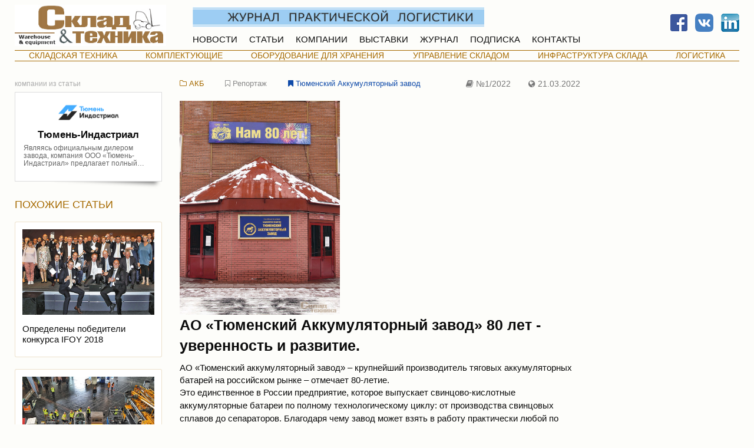

--- FILE ---
content_type: text/html; charset=utf-8
request_url: https://sitmag.ru/article/27453-ao-tyumenskiy-akkumulyatorniy-zavod-80-let-uverennost-i-razvitie
body_size: 34842
content:
<!DOCTYPE html>
<html class="desktop">
<head>
    <meta charset="utf-8" />
    <meta name="viewport" content="width=device-width, initial-scale=1.0" />
    <meta name="description" content="Склад и Техника — статьи о логистике, складской технике, оборудовании для складов" />
    <meta name="keywords" content="складская техника, логистика, оборудование для склада" />
        <link rel="canonical" href="https://sitmag.ru/article/27453-ao-tyumenskiy-akkumulyatorniy-zavod-80-let-uverennost-i-razvitie" />
        <title> АО «Тюменский Аккумуляторный завод» 80 лет - уверенность и развитие. – Склад и техника</title>

    
    
            <link rel="stylesheet" href="/css/foundation.d.min.css?v=z0r-QIxyGkR2rpoYCu6JbVFkcmpNBIR8T8uM78XMi4o" />
        <link rel="stylesheet" href="/css/font-awesome.min.css?v=nt19edsxhKAHjJzyCcx14lfRTxFhUuV3QgiFq07D2iw" />
        <link rel="stylesheet" href="/lib/swiper/swiper.min.css" />
            <link rel="stylesheet" href="/css/site.d.min.css?v=aBKlZvPenXMWnfVGj-U1dDcgCRoutp9T9XdoSC1lLGc" />
    
    



    <link rel="stylesheet" href="https://mag.rosb.ru/art-sup3/art-sup.min.css" />

    <style>
        
    </style>

</head>
<body class="site p-article">

    

    




    


    <header class="site__header">
            <div class="site-header">

                <a class="site-header__logo" href="/"><img class="site-header__logo-image" src="/images/logo.png" alt="Склад и техника, журнал" /></a>

                <a class="site-header__slogan" href="/magazine"><img src="/images/header-slogan.jpg" alt="Журнал практической логистики" /></a>

                <div class="site-header__main-menu main-menu">
                    <a class="main-menu__item" href="/events">НОВОСТИ</a>
                    <a class="main-menu__item" href="/articles">СТАТЬИ</a>
                    <a class="main-menu__item" href="/companies">КОМПАНИИ</a>
                    <a class="main-menu__item" href="/exhibitions">ВЫСТАВКИ</a>
                    <a class="main-menu__item" href="/magazine">ЖУРНАЛ</a>
                    <a class="main-menu__item" href="/magazine#podpiska">ПОДПИСКА</a>
                    <a class="main-menu__item" href="/contact">КОНТАКТЫ</a>
                </div>

                <div class="site-header__socials">
                    <a class="header-socials__item" href="https://www.facebook.com/ZurnalSkladITehnika/" target="_blank"><img src="/images/fb-logo-1.png" alt="Facebook" /></a>
                    <a class="header-socials__item" href="https://vk.com/zurnalskladitehnika" target="_blank"><img src="/images/VK-Blue-Logo.png" alt="ВКонтакте" /></a>
                    <a class="header-socials__item" href="https://www.linkedin.com/company/%D0%B6%D1%83%D1%80%D0%BD%D0%B0%D0%BB-%D1%81%D0%BA%D0%BB%D0%B0%D0%B4-%D0%B8-%D1%82%D0%B5%D1%85%D0%BD%D0%B8%D0%BA%D0%B0/" target="_blank"><img src="/images/Lin-logo.png" alt="Linkedin" /></a>
                </div>

                <div class="site-header__content-menu">
                    <div class="content-menu">
                        <a class="content-menu__item" href="/articles/skladskaya-tehnika">СКЛАДСКАЯ ТЕХНИКА</a>
                        <a class="content-menu__item" href="/articles/komplektuyushchie">КОМПЛЕКТУЮЩИЕ</a>
                        <a class="content-menu__item" href="/articles/hranenie-oborudovanie-dlya-hraneniya">ОБОРУДОВАНИЕ ДЛЯ ХРАНЕНИЯ</a>
                        <a class="content-menu__item" href="/articles/upravlenie-skladom">УПРАВЛЕНИЕ СКЛАДОМ</a>
                        <a class="content-menu__item" href="/articles/infrastruktura-sklada">ИНФРАСТРУКТУРА СКЛАДА</a>
                        <a class="content-menu__item" href="/articles/logistika">ЛОГИСТИКА</a>
                    </div>
                </div>

            </div>
    </header>

    <div class="site__body">
            <div class="grid-x grid-margin-x">
                <div class="site-body-extra-column cell medium-order-2 large-order-2 show-for-medium">

<div class="grid-y grid-margin-y-large">

        

<div class="cell">
<!-- Yandex.RTB R-A-233744-1 авто! -->
<div id="yandex_rtb_R-A-233744-1"></div>
<script type="text/javascript">
    (function(w, d, n, s, t) {
        w[n] = w[n] || [];
        w[n].push(function() {
            Ya.Context.AdvManager.render({
                blockId: "R-A-233744-1",
                renderTo: "yandex_rtb_R-A-233744-1",
                horizontalAlign: false,
                async: true
            });
        });
        t = d.getElementsByTagName("script")[0];
        s = d.createElement("script");
        s.type = "text/javascript";
        s.src = "//an.yandex.ru/system/context.js";
        s.async = true;
        t.parentNode.insertBefore(s, t);
    })(this, this.document, "yandexContextAsyncCallbacks");
</script>
</div>
    

<div class="cell">
<!-- Yandex.RTB R-A-233744-2 авто! -->
<div id="yandex_rtb_R-A-233744-2"></div>
<script type="text/javascript">
    (function(w, d, n, s, t) {
        w[n] = w[n] || [];
        w[n].push(function() {
            Ya.Context.AdvManager.render({
                blockId: "R-A-233744-2",
                renderTo: "yandex_rtb_R-A-233744-2",
                horizontalAlign: false,
                async: true
            });
        });
        t = d.getElementsByTagName("script")[0];
        s = d.createElement("script");
        s.type = "text/javascript";
        s.src = "//an.yandex.ru/system/context.js";
        s.async = true;
        t.parentNode.insertBefore(s, t);
    })(this, this.document, "yandexContextAsyncCallbacks");
</script>
</div>
    

<div class="cell">
<!-- Yandex.RTB R-A-233744-3 авто! -->
<div id="yandex_rtb_R-A-233744-3"></div>
<script type="text/javascript">
    (function(w, d, n, s, t) {
        w[n] = w[n] || [];
        w[n].push(function() {
            Ya.Context.AdvManager.render({
                blockId: "R-A-233744-3",
                renderTo: "yandex_rtb_R-A-233744-3",
                horizontalAlign: false,
                async: true
            });
        });
        t = d.getElementsByTagName("script")[0];
        s = d.createElement("script");
        s.type = "text/javascript";
        s.src = "//an.yandex.ru/system/context.js";
        s.async = true;
        t.parentNode.insertBefore(s, t);
    })(this, this.document, "yandexContextAsyncCallbacks");
</script>
</div>
    

<div class="cell">
<!-- Yandex.RTB R-A-233744-4 авто! -->
<div id="yandex_rtb_R-A-233744-4"></div>
<script type="text/javascript">
    (function(w, d, n, s, t) {
        w[n] = w[n] || [];
        w[n].push(function() {
            Ya.Context.AdvManager.render({
                blockId: "R-A-233744-4",
                renderTo: "yandex_rtb_R-A-233744-4",
                horizontalAlign: false,
                async: true
            });
        });
        t = d.getElementsByTagName("script")[0];
        s = d.createElement("script");
        s.type = "text/javascript";
        s.src = "//an.yandex.ru/system/context.js";
        s.async = true;
        t.parentNode.insertBefore(s, t);
    })(this, this.document, "yandexContextAsyncCallbacks");
</script>
</div>

</div>                </div>
                <div class="auto cell">
                    


<div class="grid-x grid-margin-x">

    <div class="cell side-column show-for-medium">
        <div class="grid-y grid-margin-y" style1="height: 100%;">

                <div class="cell">

<div class="company-mark-part-name">компании из статьи</div>
<div class="grid-y grid-margin-y-small">
        <div class="cell">
            <div class="company-mark effect4">
                <a class="company-mark__link" href="/company/137" title="<div class='company-hint'><div class='name'>ООО &quot;Тюмень-Индастриал&quot;</div><div class='description'>Являясь официальным дилером завода, компания ООО «Тюмень-Индастриал» предлагает полный перечень продукции промышленной группы АО «Тюменский аккумуляторный завод». Обращаясь к нам, вы можете быть уверены, что Вам ответит настоящий эксперт – тот, кто знает тонкости, нюансы и подводные камни. Мы за экономию Вашего времени и денег, чем быстрее вы получите новую АКБ и сервисное обслуживание, тем раньше сможете возобновить работу техники с минимальными затратами.&#xD;&#xA;&#xD;&#xA;Телефон :  &#x2B;7 (922) 072-01-02&#xD;&#xA;Электронный адрес : industrial72@yandex.ru</div></div>" data-tooltip data-position="left" data-allow-html="true">
                    <div class="company-mark__logo"><img src="/company/137/logo/%D0%BF%D1%80%D0%BE%D0%B7%D1%80%D0%B0%D1%87%20%D1%84%D0%BE%D0%BD_%D0%9C%D0%BE%D0%BD%D1%82%D0%B0%D0%B6%D0%BD%D0%B0%D1%8F%20%D0%BE%D0%B1%D0%BB%D0%B0%D1%81%D1%82%D1%8C%201.png" alt="" /></div>
                    <div class="company-mark__name">Тюмень-Индастриал</div>
                </a>
                <div class="company-mark__description">Являясь официальным дилером завода, компания ООО «Тюмень-Индастриал» предлагает полный перечень продукции промышленной группы АО «Тюменский аккумуляторный завод». Обращаясь к нам, вы можете быть уверены, что Вам ответит настоящий эксперт – тот, кто знает тонкости, нюансы и подводные камни. Мы за экономию Вашего времени и денег, чем быстрее вы получите новую АКБ и сервисное обслуживание, тем раньше сможете возобновить работу техники с минимальными затратами.&#xD;&#xA;&#xD;&#xA;Телефон :  &#x2B;7 (922) 072-01-02&#xD;&#xA;Электронный адрес : industrial72@yandex.ru</div>
                <a class="company-mark__site" target="_blank"></a>
            </div>
        </div>
</div>                </div>

            <div class="cell">

    <div class="side-colomn-header">ПОХОЖИЕ СТАТЬИ</div>
    <div class="grid-y grid-margin-y-small">
            <div class="cell">
                <a class="article-ann" href="/article/17545-opredeleny-pobediteli-konkursa-ifoy-2018">

                    <div class="preview">
                        <img class="preview__image" src="/article/17545-opredeleny-pobediteli-konkursa-ifoy-2018/obl.jpg" alt="Определены победители конкурса IFOY 2018" />
                    </div>

                    <div class="content">
                        <div class="title">Определены победители конкурса IFOY 2018</div>
                        <div class="subtitle link-group-item"></div>
                    </div>
                </a>
            </div>
            <div class="cell">
                <a class="article-ann" href="/article/17296-ifoy-award-predstavlyaet-finalistov-2018-goda">

                    <div class="preview">
                        <img class="preview__image" src="/article/17296-ifoy-award-predstavlyaet-finalistov-2018-goda/obl.jpg" alt="IFOY AWARD представляет финалистов 2018 года" />
                    </div>

                    <div class="content">
                        <div class="title">IFOY AWARD представляет финалистов 2018 года</div>
                        <div class="subtitle link-group-item"></div>
                    </div>
                </a>
            </div>
            <div class="cell">
                <a class="article-ann" href="/article/13841-vystavka-cemat-russia-2017">

                    <div class="preview">
                        <img class="preview__image" src="/article/13841-vystavka-cemat-russia-2017/obl.jpg" alt="Выставка CeMAT Russia 2017" />
                    </div>

                    <div class="content">
                        <div class="title">Выставка CeMAT Russia 2017</div>
                        <div class="subtitle link-group-item"></div>
                    </div>
                </a>
            </div>
            <div class="cell">
                <a class="article-ann" href="/article/12359-cemat-russia-2017-predstavit-novinki-goda">

                    <div class="preview">
                        <img class="preview__image" src="/article/12359-cemat-russia-2017-predstavit-novinki-goda/obl.jpg" alt="CeMAT Russia 2017 представит новинки года" />
                    </div>

                    <div class="content">
                        <div class="title">CeMAT Russia 2017 представит новинки года</div>
                        <div class="subtitle link-group-item"></div>
                    </div>
                </a>
            </div>
            <div class="cell">
                <a class="article-ann" href="/article/9829-cemat-russia-2016-kak-organizovat-sovremenniy-sklad-ch-1">

                    <div class="preview">
                        <img class="preview__image" src="/article/9829-cemat-russia-2016-kak-organizovat-sovremenniy-sklad-ch-1/obl.jpg" alt="CeMAT Russia 2016: как организовать современный склад (ч. 1)" />
                    </div>

                    <div class="content">
                        <div class="title">CeMAT Russia 2016: как организовать современный склад (ч. 1)</div>
                        <div class="subtitle link-group-item"></div>
                    </div>
                </a>
            </div>
    </div>
            </div>

            <div class="cell" data-sticky-container id="company-marks-repeat">
                <div class="sticky" data-sticky data-top-anchor="company-marks-repeat:top" data-btm-anchor="page-content:bottom">

<div class="company-mark-part-name">компании из статьи</div>
<div class="grid-y grid-margin-y-small">
        <div class="cell">
            <div class="company-mark effect4">
                <a class="company-mark__link" href="/company/137" title="<div class='company-hint'><div class='name'>ООО &quot;Тюмень-Индастриал&quot;</div><div class='description'>Являясь официальным дилером завода, компания ООО «Тюмень-Индастриал» предлагает полный перечень продукции промышленной группы АО «Тюменский аккумуляторный завод». Обращаясь к нам, вы можете быть уверены, что Вам ответит настоящий эксперт – тот, кто знает тонкости, нюансы и подводные камни. Мы за экономию Вашего времени и денег, чем быстрее вы получите новую АКБ и сервисное обслуживание, тем раньше сможете возобновить работу техники с минимальными затратами.&#xD;&#xA;&#xD;&#xA;Телефон :  &#x2B;7 (922) 072-01-02&#xD;&#xA;Электронный адрес : industrial72@yandex.ru</div></div>" data-tooltip data-position="left" data-allow-html="true">
                    <div class="company-mark__logo"><img src="/company/137/logo/%D0%BF%D1%80%D0%BE%D0%B7%D1%80%D0%B0%D1%87%20%D1%84%D0%BE%D0%BD_%D0%9C%D0%BE%D0%BD%D1%82%D0%B0%D0%B6%D0%BD%D0%B0%D1%8F%20%D0%BE%D0%B1%D0%BB%D0%B0%D1%81%D1%82%D1%8C%201.png" alt="" /></div>
                    <div class="company-mark__name">Тюмень-Индастриал</div>
                </a>
                <div class="company-mark__description">Являясь официальным дилером завода, компания ООО «Тюмень-Индастриал» предлагает полный перечень продукции промышленной группы АО «Тюменский аккумуляторный завод». Обращаясь к нам, вы можете быть уверены, что Вам ответит настоящий эксперт – тот, кто знает тонкости, нюансы и подводные камни. Мы за экономию Вашего времени и денег, чем быстрее вы получите новую АКБ и сервисное обслуживание, тем раньше сможете возобновить работу техники с минимальными затратами.&#xD;&#xA;&#xD;&#xA;Телефон :  &#x2B;7 (922) 072-01-02&#xD;&#xA;Электронный адрес : industrial72@yandex.ru</div>
                <a class="company-mark__site" target="_blank"></a>
            </div>
        </div>
</div>                </div>
            </div>

        </div>
    </div>


    <div class="auto cell">
        <div class="grid-y grid-margin-y-large">

            <div class="cell">
                <div class="grid-y grid-margin-y-small">

                    <div class="cell article-info">

<a class="article-info__tag article-info__tag--rubric" href="/articles/kompl-akb"><i class="fa fa-folder-o"></i>&nbsp;АКБ</a>
<a class="article-info__tag article-info__tag--keyword article-info__tag--next-group" href="/articles?kw=352"><i class="fa fa-bookmark-o"></i>&nbsp;Репортаж</a>
<a class="article-info__tag article-info__tag--brand article-info__tag--next-group" href="/articles?br=1543"><i class="fa fa-bookmark"></i>&nbsp;Тюменский Аккумуляторный завод</a>
                        <div class="article-info__dates">
                                <a class="article-info__dates__published" title="Опубликовано в журнале" href="/articles?date=2022-01"><i class="fa fa-book"></i>&nbsp;№1/2022</a>
                            <span class="article-info__dates__added" title="Добавлено на сайт"><i class="fa fa-globe"></i>&nbsp;21.03.2022</span>
                        </div>

                    </div>

                        <article class="cell article article--ST" id="page-content">
                            <div class="left figure right" style="width: 40%;"><img class="" src="/article/27453-ao-tyumenskiy-akkumulyatorniy-zavod-80-let-uverennost-i-razvitie/1.jpg" alt=""></div>
<h1 class="title"><strong>АО «Тюменский Аккумуляторный завод» 80 лет - уверенность и развитие.</strong></h1>
<div class="intro">АО «Тюменский аккумуляторный завод» – крупнейший производитель тяговых аккумуляторных батарей на российском рынке – отмечает 80-летие.</div>
<p>Это единственное в России предприятие, которое выпускает свинцово-кислотные аккумуляторные батареи по полному технологическому циклу: от производства свинцовых сплавов до сепараторов. Благодаря чему завод может взять в работу практически любой по объему заказ и выполнить его оговоренные сроки.</p>
<p>АО «Тюменский аккумуляторный завод» работает с 1942 года и уверенно выполняет обязательства перед заказчиками. Справившись с непростыми временами Великой отечественной войны, перестройки, дефолта и прочих исторических потрясений – день за днем бесперебойно продолжает выпускать продукцию.</p>
<p>Свой юбилей АО «Тюменский аккумуляторный завод» встречает в качестве мощного и надежного предприятия и вселяет уверенность на дальнейшее успешное технологическое развитие!</p>
<p><strong>Абсолютная уверенность</strong></p>
<p>Тяговая аккумуляторная батарея – это сердце транспортного средства, будь то складской погрузчик или другая электрическая техника. Отсюда выбор тяговой аккумуляторной батареи (АКБ) – важное и ответственное решение.</p>
<p>Если АКБ вышла из строя, то решить вопрос важно быстро, чтобы техника продолжала выполнять поставленные задачи. При этом, если заказать АКБ зарубежного производителя в условиях санкций или коронавирусных ограничений нет гарантии, что продукцию доставят вовремя. &nbsp;</p>
<p>На заводах полного цикла, как правило, есть в наличии все необходимые комплектующие для производства АКБ – отлаженный производственный цикл позволяет выпустить практически любой объем продукции широкой номенклатуры. Как и для ремонта вышедшей из строя АКБ всегда готовы в короткие сроки отгрузить аккумуляторы для замены. При этом сохраняются цены на комфортном для потребителя уровне.</p>
<p>Мы гордимся тем, что под запрос клиента АО «Тюменский аккумуляторный завод» готов наладить производственные процессы для выпуска нужной продукции. Помогает реализовать проект любой сложности – фундамент неизменного подхода: современная система менеджмента, новое технологическое оснащение и традиционная ответственность.</p>
<div class="figure"><img class="" src="/article/27453-ao-tyumenskiy-akkumulyatorniy-zavod-80-let-uverennost-i-razvitie/АКБ-тяговая-24x6PzS420-(163-01).jpg" alt=""></div>
<p><strong>Расширяя возможности</strong></p>
<p>На рынке тяговых аккумуляторных батарей ежегодно появляется продукция с качественно новыми характеристиками, которая пользуется спросом у покупателей. Принимая это во внимание, АО «Тюменский аккумуляторный завод» в 2021 году запустил в эксплуатацию линию по формированию промышленных аккумуляторов с циркуляцией электролита. Внедрение в технологический процесс данного оборудования позволяет повысить ёмкостные характеристики и стабилизировать выходные параметры элементов в аккумуляторной батарее.</p>
<p>Для полного удовлетворения потребностей рынка АО «Тюменский аккумуляторный завод» осуществляет переход на производство новой линейки тяговых АКБ в соответствии с современными европейскими стандартами. Это означает, что характеристики предлагаемых аналогов аккумуляторных батарей будут полностью соответствовать техническому заданию потребителя. Для реализации этой цели на АО «Тюменский аккумуляторный завод» уже проведена работа по модернизации технологической оснастки и изменению конструкторской документации. Начало производства запланировано на март 2022 года.</p>
<p>Являясь официальным дилером завода, компания ООО «Тюмень-Индастриал» предлагает полный перечень продукции промышленной группы АО «Тюменский аккумуляторный завод». Обращаясь к нам, вы можете быть уверены, что Вам ответит настоящий эксперт – тот, кто знает тон­ко­сти, нюансы и&nbsp;под­вод­ные камни. Мы за экономию Вашего времени и денег, чем быстрее вы получите новую АКБ и сервисное обслуживание, тем раньше сможете возобновить работу техники с минимальными затратами.</p>
                        </article>

                </div>
            </div>

            <div class="cell">


    <div id="disqus_thread"></div>
    <script>
    /**
    *  RECOMMENDED CONFIGURATION VARIABLES: EDIT AND UNCOMMENT THE SECTION BELOW TO INSERT DYNAMIC VALUES FROM YOUR PLATFORM OR CMS.
    *  LEARN WHY DEFINING THESE VARIABLES IS IMPORTANT: https://disqus.com/admin/universalcode/#configuration-variables*/
    var disqus_config = function () {
    this.page.url = 'https://sitmag.ru/article/27453-ao-tyumenskiy-akkumulyatorniy-zavod-80-let-uverennost-i-razvitie';  // Replace PAGE_URL with your page's canonical URL variable
    this.page.identifier = 27453; // Replace PAGE_IDENTIFIER with your page's unique identifier variable
    };

    (function () { // DON'T EDIT BELOW THIS LINE
        var d = document, s = d.createElement('script');
        s.src = 'https://sitmag-ru.disqus.com/embed.js';
        s.setAttribute('data-timestamp', +new Date());
        (d.head || d.body).appendChild(s);
    })();
    </script>
    <noscript>Please enable JavaScript to view the <a href="https://disqus.com/?ref_noscript">comments powered by Disqus.</a></noscript>


            </div>

        </div>
    </div>

</div>

                </div>
            </div>
    </div>

    <div class="site__bottom"> 

<div class="cell">
<!-- Yandex.RTB R-A-233744-5 авто! -->
<div id="yandex_rtb_R-A-233744-5"></div>
<script type="text/javascript">
    (function(w, d, n, s, t) {
        w[n] = w[n] || [];
        w[n].push(function() {
            Ya.Context.AdvManager.render({
                blockId: "R-A-233744-5",
                renderTo: "yandex_rtb_R-A-233744-5",
                horizontalAlign: false,
                async: true
            });
        });
        t = d.getElementsByTagName("script")[0];
        s = d.createElement("script");
        s.type = "text/javascript";
        s.src = "//an.yandex.ru/system/context.js";
        s.async = true;
        t.parentNode.insertBefore(s, t);
    })(this, this.document, "yandexContextAsyncCallbacks");
</script>
</div>
</div>

    <footer class="site__footer">
        
<hr class="site-footer-hr" />

<div class="site-footer">

    <div class="site-footer__info">
        <p>
            &copy;&nbsp;2004–2026, ООО&nbsp;&laquo;РИА&nbsp;&laquo;Р.О.С.С.БИЗНЕС&raquo;, журнал &laquo;Склад и&nbsp;Техника&raquo;<br />
            Журнал зарегистрирован в Комитете РФ по печати. Свидетельство ПИ №77—16221.
        </p>
    </div>

    <div class="site-footer__counters">
        

            <div class="site-footer__counters__counter">

                <!-- Yandex.Metrika informer -->
                <a href="https://metrika.yandex.ru/stat/?id=43997979&amp;from=informer"
                   target="_blank" rel="nofollow">
                    <img src="https://metrika-informer.com/informer/43997979/3_0_FFE6CCFF_FFE6CCFF_0_pageviews"
                         style="width:88px; height:31px; border:0;" alt="Яндекс.Метрика" title="Яндекс.Метрика: данные за сегодня (просмотры, визиты и уникальные посетители)" class="ym-advanced-informer" data-cid="43997979" data-lang="ru" />
                </a>
                <!-- /Yandex.Metrika informer -->
                <!-- Yandex.Metrika counter -->
                <script type="text/javascript">
                    (function (d, w, c) {
                        (w[c] = w[c] || []).push(function () {
                            try {
                                w.yaCounter43997979 = new Ya.Metrika({
                                    id: 43997979,
                                    clickmap: true,
                                    trackLinks: true,
                                    accurateTrackBounce: true,
                                    webvisor: true
                                });
                            } catch (e) { }
                        });

                        var n = d.getElementsByTagName("script")[0],
                            s = d.createElement("script"),
                            f = function () { n.parentNode.insertBefore(s, n); };
                        s.type = "text/javascript";
                        s.async = true;
                        s.src = "https://cdn.jsdelivr.net/npm/yandex-metrica-watch/watch.js";

                        if (w.opera == "[object Opera]") {
                            d.addEventListener("DOMContentLoaded", f, false);
                        } else { f(); }
                    })(document, window, "yandex_metrika_callbacks");
                </script>
                <noscript><div><img src="https://mc.yandex.ru/watch/43997979" style="position:absolute; left:-9999px;" alt="" /></div></noscript>
                <!-- /Yandex.Metrika counter -->

            </div>

            <div class="site-footer__counters__counter">
                <!--LiveInternet counter-->
                <script type="text/javascript">
                    new Image().src = "//counter.yadro.ru/hit?r" +
                        escape(document.referrer) + ((typeof (screen) == "undefined") ? "" :
                            ";s" + screen.width + "*" + screen.height + "*" + (screen.colorDepth ?
                                screen.colorDepth : screen.pixelDepth)) + ";u" + escape(document.URL) +
                        ";h" + escape(document.title.substring(0, 80)) +
                        ";" + Math.random();</script><!--/LiveInternet-->
                <!--LiveInternet logo--><a href="//www.liveinternet.ru/click"
                                           target="_blank">
                    <img src="//counter.yadro.ru/logo?22.18"
                         title="LiveInternet: показано число просмотров за 24 часа, посетителей за 24 часа и за сегодня"
                         alt="" border="0" width="88" height="31" />
                </a><!--/LiveInternet-->
            </div>

            <!-- Google analytics -->
            <script>
                (function (i, s, o, g, r, a, m) {
                    i['GoogleAnalyticsObject'] = r; i[r] = i[r] || function () {
                        (i[r].q = i[r].q || []).push(arguments)
                    }, i[r].l = 1 * new Date(); a = s.createElement(o),
                        m = s.getElementsByTagName(o)[0]; a.async = 1; a.src = g; m.parentNode.insertBefore(a, m)
                })(window, document, 'script', 'https://www.google-analytics.com/analytics.js', 'ga');

                ga('create', 'UA-96611837-2', 'auto');
                ga('send', 'pageview');

            </script>

        
    </div>

</div>        
    </footer>

    <div id="on-top" style="display: none;">
        <a href="#"><span></span></a>
    </div>

    
    
        <script type="text/javascript" src="/lib/jquery/jquery.min.js"></script>
        <script type="text/javascript" src="/lib/what-input/what-input.min.js"></script>
        <script type="text/javascript" src="/lib/foundation-sites/foundation.min.js"></script>
        <script type="text/javascript" src="/lib/jssor-slider/jssor.slider.min.js"></script>
        <script type="text/javascript" src="/lib/swiper/swiper.min.js"></script>
        <script type="text/javascript" src="/js/site.min.js?v=4iiDoEUmeFuzX-tljaSXTBYJmUMihpIdffMCNcwh5PM"></script>
    
    


    <script type="text/javascript" src="/js/on-top.min.js"></script>

    


    <script type="text/javascript" src="https://mag.rosb.ru/art-sup3/art-sup.min.js"></script>


<script>
    $(function () {
        new ArtSup3().init('.article', true);
    });
</script>

</body>
</html>
